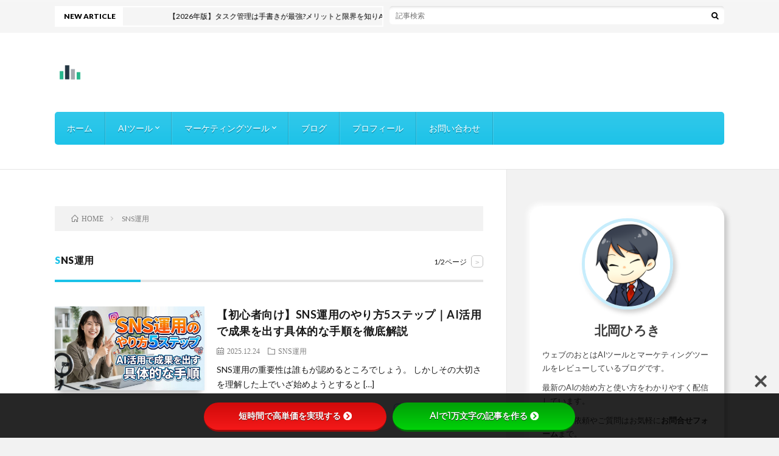

--- FILE ---
content_type: text/html; charset=UTF-8
request_url: https://college-sales.com/archives/category/sns
body_size: 11723
content:
<!DOCTYPE html>
<html lang="ja" prefix="og: http://ogp.me/ns#">
<head prefix="og: http://ogp.me/ns# fb: http://ogp.me/ns/fb# article: http://ogp.me/ns/article#">
<meta charset="UTF-8">
<link media="all" href="https://college-sales.com/wp/wp-content/cache/autoptimize/css/autoptimize_0bf4b4d8edc4aac7a35df0bc8a53e70b.css" rel="stylesheet"><title>SNS運用│ウェブのおと</title>
<meta name='robots' content='max-image-preview:large' />
	
		    <script>
	        var ajaxurl = "https://college-sales.com/wp/wp-admin/admin-ajax.php";
	    </script>
	<link rel='dns-prefetch' href='//use.fontawesome.com' />
<link rel='dns-prefetch' href='//fonts.googleapis.com' />






<link rel='stylesheet' id='bfb_fontawesome_stylesheet-css' href='https://use.fontawesome.com/releases/v5.12.1/css/all.css?ver=6.7.4' type='text/css' media='all' />
<link rel='stylesheet' id='bfb_font_Montserrat-css' href='https://fonts.googleapis.com/css?family=Montserrat&#038;display=swap&#038;ver=6.7.4' type='text/css' media='all' />











<script type="text/javascript" src="https://college-sales.com/wp/wp-includes/js/jquery/jquery.min.js?ver=3.7.1" id="jquery-core-js"></script>

<link rel="https://api.w.org/" href="https://college-sales.com/wp-json/" /><link rel="alternate" title="JSON" type="application/json" href="https://college-sales.com/wp-json/wp/v2/categories/63" /><link rel="llms-sitemap" href="https://college-sales.com/llms.txt" />



<link rel="stylesheet" href="https://fonts.googleapis.com/css?family=Lato:400,700,900">
<meta http-equiv="X-UA-Compatible" content="IE=edge">
<meta name="viewport" content="width=device-width, initial-scale=1, shrink-to-fit=no">
<link rel="dns-prefetch" href="//www.google.com">
<link rel="dns-prefetch" href="//www.google-analytics.com">
<link rel="dns-prefetch" href="//fonts.googleapis.com">
<link rel="dns-prefetch" href="//fonts.gstatic.com">
<link rel="dns-prefetch" href="//pagead2.googlesyndication.com">
<link rel="dns-prefetch" href="//googleads.g.doubleclick.net">
<link rel="dns-prefetch" href="//www.gstatic.com">

<link rel="icon" href="https://college-sales.com/wp/wp-content/uploads/2023/06/cropped-77f254d9efb58825a192703146e26495-32x32.png" sizes="32x32" />
<link rel="icon" href="https://college-sales.com/wp/wp-content/uploads/2023/06/cropped-77f254d9efb58825a192703146e26495-192x192.png" sizes="192x192" />
<link rel="apple-touch-icon" href="https://college-sales.com/wp/wp-content/uploads/2023/06/cropped-77f254d9efb58825a192703146e26495-180x180.png" />
<meta name="msapplication-TileImage" content="https://college-sales.com/wp/wp-content/uploads/2023/06/cropped-77f254d9efb58825a192703146e26495-270x270.png" />
		
		<meta property="og:site_name" content="ウェブのおと" />
<meta property="og:type" content="article" />
<meta property="og:title" content="SNS運用│ウェブのおと" />
<meta property="og:description" content="AIツールとマーケティングツールのレビューサイト" />
<meta property="og:url" content="https://college-sales.com/archives/category/sns" />
<meta property="og:image" content="https://college-sales.com/wp/wp-content/themes/lionblog/img/img_no.gif" />
<meta name="twitter:card" content="summary_large_image" />


<!-- Google Tag Manager -->
<script>(function(w,d,s,l,i){w[l]=w[l]||[];w[l].push({'gtm.start':
new Date().getTime(),event:'gtm.js'});var f=d.getElementsByTagName(s)[0],
j=d.createElement(s),dl=l!='dataLayer'?'&l='+l:'';j.async=true;j.src=
'https://www.googletagmanager.com/gtm.js?id='+i+dl;f.parentNode.insertBefore(j,f);
})(window,document,'script','dataLayer','GTM-NTN9TQN');</script>
<!-- End Google Tag Manager -->
<meta name='ir-site-verification-token' value='-1535976841' />
<script src="https://kit.fontawesome.com/0893a69aae.js" crossorigin="anonymous"></script>
<script type="text/javascript">
    (function(c,l,a,r,i,t,y){
        c[a]=c[a]||function(){(c[a].q=c[a].q||[]).push(arguments)};
        t=l.createElement(r);t.async=1;t.src="https://www.clarity.ms/tag/"+i;
        y=l.getElementsByTagName(r)[0];y.parentNode.insertBefore(t,y);
    })(window, document, "clarity", "script", "ir5r3r57kl");
</script>
<meta name="p:domain_verify" content="6e4db08839bccce11bb703d285a1db2c"/>
</head>
<body class="t-separate t-color t-rich">

    
  <!--l-header-->
  <header class="l-header">
    
    <!--l-hMain-->
    <div class="l-hMain">
      <div class="container">
      
        <div class="siteTitle siteTitle-noneAd">
	              <p class="siteTitle__logo"><a class="siteTitle__link" href="https://college-sales.com">
          <img src="https://college-sales.com/wp/wp-content/uploads/2023/06/cropped-ba0c97e4c501cc5376aa2fd977b5e217-1.png" alt="ウェブのおと" width="512" height="512" >	
          </a></p>	            </div>
      

	          
      
        <nav class="globalNavi">
        <input class="globalNavi__toggle" id="globalNavi__toggle" type="checkbox" value="none">
        <label class="globalNavi__switch" for="globalNavi__toggle"></label>
	    <ul class="globalNavi__list u-txtShdw"><li id="menu-item-3237" class="menu-item menu-item-type-custom menu-item-object-custom menu-item-home menu-item-3237"><a href="https://college-sales.com/">ホーム</a></li>
<li id="menu-item-35062" class="menu-item menu-item-type-post_type menu-item-object-page menu-item-has-children menu-item-35062"><a href="https://college-sales.com/aitools-2">AIツール</a>
<ul class="sub-menu">
	<li id="menu-item-4661" class="menu-item menu-item-type-post_type menu-item-object-post menu-item-4661"><a href="https://college-sales.com/archives/4642">動画生成AI</a></li>
	<li id="menu-item-9960" class="menu-item menu-item-type-post_type menu-item-object-post menu-item-9960"><a href="https://college-sales.com/archives/9945">音声生成AI</a></li>
	<li id="menu-item-4981" class="menu-item menu-item-type-post_type menu-item-object-post menu-item-4981"><a href="https://college-sales.com/archives/4976">AIチャットボット</a></li>
	<li id="menu-item-29836" class="menu-item menu-item-type-post_type menu-item-object-post menu-item-29836"><a href="https://college-sales.com/archives/25814">AIマニュアル</a></li>
	<li id="menu-item-29837" class="menu-item menu-item-type-post_type menu-item-object-post menu-item-29837"><a href="https://college-sales.com/archives/22573">AI文字起こし</a></li>
	<li id="menu-item-5271" class="menu-item menu-item-type-post_type menu-item-object-post menu-item-5271"><a href="https://college-sales.com/archives/5266">文章生成AI</a></li>
	<li id="menu-item-30144" class="menu-item menu-item-type-post_type menu-item-object-post menu-item-30144"><a href="https://college-sales.com/archives/30121">スライド生成AI</a></li>
</ul>
</li>
<li id="menu-item-4547" class="menu-item menu-item-type-post_type menu-item-object-post menu-item-has-children menu-item-4547"><a href="https://college-sales.com/archives/4538">マーケティングツール</a>
<ul class="sub-menu">
	<li id="menu-item-5287" class="menu-item menu-item-type-post_type menu-item-object-post menu-item-5287"><a href="https://college-sales.com/archives/5283">メール配信</a></li>
	<li id="menu-item-5282" class="menu-item menu-item-type-post_type menu-item-object-post menu-item-5282"><a href="https://college-sales.com/archives/5277">ランディングページ</a></li>
	<li id="menu-item-5291" class="menu-item menu-item-type-post_type menu-item-object-post menu-item-5291"><a href="https://college-sales.com/archives/5288">オンラインコース</a></li>
	<li id="menu-item-11154" class="menu-item menu-item-type-post_type menu-item-object-post menu-item-11154"><a href="https://college-sales.com/archives/11145">検索順位チェック</a></li>
	<li id="menu-item-8243" class="menu-item menu-item-type-post_type menu-item-object-post menu-item-8243"><a href="https://college-sales.com/archives/8186">SNS運用</a></li>
	<li id="menu-item-15985" class="menu-item menu-item-type-post_type menu-item-object-post menu-item-15985"><a href="https://college-sales.com/archives/15970">VPN</a></li>
	<li id="menu-item-11493" class="menu-item menu-item-type-post_type menu-item-object-post menu-item-11493"><a href="https://college-sales.com/archives/11472">タスク管理</a></li>
	<li id="menu-item-7211" class="menu-item menu-item-type-post_type menu-item-object-post menu-item-7211"><a href="https://college-sales.com/archives/6998">WordPressテーマ</a></li>
</ul>
</li>
<li id="menu-item-4608" class="menu-item menu-item-type-post_type menu-item-object-page current_page_parent menu-item-4608"><a href="https://college-sales.com/blog">ブログ</a></li>
<li id="menu-item-35317" class="menu-item menu-item-type-post_type menu-item-object-page menu-item-35317"><a href="https://college-sales.com/profile">プロフィール</a></li>
<li id="menu-item-3322" class="menu-item menu-item-type-post_type menu-item-object-page menu-item-3322"><a href="https://college-sales.com/question">お問い合わせ</a></li>
</ul>
	            </nav>
       
      </div>
    </div>
    <!-- /l-hMain -->
    
    
    <!-- l-hExtra -->
		    <div class="l-hExtra">
      <div class="container">
        
        <div class="marquee">
          <div class="marquee__title">NEW ARTICLE</div>
          <div class="marquee__item">
		  		              <a class="marquee__link" href="https://college-sales.com/archives/35758">【2026年版】タスク管理は手書きが最強?メリットと限界を知りAIツールと融合させる方法</a>
		  		            </div>
        </div>

        <div class="socialSearch">
                        <div class="searchBox">
        <form class="searchBox__form" method="get" target="_top" action="https://college-sales.com/" >
          <input class="searchBox__input" type="text" maxlength="50" name="s" data-swplive="true" data-swpengine="default" data-swpconfig="default" placeholder="記事検索"><button class="searchBox__submit icon-search" type="submit" value="search"> </button>
        </form>
      </div>                
	                    </div>
     
      </div>
    </div>
        <!-- /l-hExtra -->
    
  </header>
  <!--/l-header-->
  
    
  <!-- l-wrapper -->
  <div class="l-wrapper">
	
    <!-- l-main -->
    <main class="l-main">
	
	  <div class="breadcrumb" ><div class="container" ><ul class="breadcrumb__list"><li class="breadcrumb__item" itemscope itemtype="http://schema.org/ListItem"><a href="https://college-sales.com/" itemprop="url"><span class="icon-home" itemprop="title">HOME</span></a></li><li class="breadcrumb__item">SNS運用</li></ul></div></div> 
      <header class="archiveTitle">
        <h1 class="heading heading-first">SNS運用</h1>
		<div class="subPager"><span class="subPager__text">1/2ページ</span><ul class="subPager__list"><li class="subPager__item"><a href="https://college-sales.com/archives/category/sns/page/2" class="subPager__link">&gt;</a></li></ul></div>      </header>
      
      
	          <div class="archive">
	    	                  <article class="archiveList archiveList-leftImg">
      
        <h2 class="heading heading-archive heading-leftImg">
          <a href="https://college-sales.com/archives/35340">【初心者向け】SNS運用のやり方5ステップ｜AI活用で成果を出す具体的な手順を徹底解説</a>
        </h2>
        
		          <div class="eyecatch eyecatch-leftImg">
                                    <a href="https://college-sales.com/archives/35340"><img width="890" height="500" src="https://college-sales.com/wp/wp-content/uploads/2025/12/f9ca61db1cd533549e9c3cecf2db638b-890x500.jpeg" class="attachment-icatch size-icatch wp-post-image" alt="" decoding="async" fetchpriority="high" /></a>
          </div>
                
                <ul class="dateList dateList-leftImg">
                      <li class="dateList__item icon-calendar">2025.12.24</li>
                                <li class="dateList__item icon-folder"><a href="https://college-sales.com/archives/category/sns" rel="category tag">SNS運用</a></li>
                            </ul>
                
        <p class="archiveList__text archiveList__text-leftImg">
		  SNS運用の重要性は誰もが認めるところでしょう。 しかしその大切さを理解した上でいざ始めようとすると [&hellip;]        </p>
        
        <div class="btn btn-right btn-leftImg">
          <a class="btn__link" href="https://college-sales.com/archives/35340">続きを読む</a>
        </div>
      
      </article>
      
      
       
		  		  			                  <article class="archiveList archiveList-leftImg">
      
        <h2 class="heading heading-archive heading-leftImg">
          <a href="https://college-sales.com/archives/35330">【2026年最新】SNS運用とは?仕事内容から始め方、AIで未経験から月5万稼ぐロードマップまで徹底解説</a>
        </h2>
        
		          <div class="eyecatch eyecatch-leftImg">
                                    <a href="https://college-sales.com/archives/35330"><img width="890" height="500" src="https://college-sales.com/wp/wp-content/uploads/2025/12/23c3d28a103f8ea2d522c4ddf9a5de36-890x500.jpeg" class="attachment-icatch size-icatch wp-post-image" alt="" decoding="async" /></a>
          </div>
                
                <ul class="dateList dateList-leftImg">
                      <li class="dateList__item icon-calendar">2025.12.20</li>
                                <li class="dateList__item icon-folder"><a href="https://college-sales.com/archives/category/sns" rel="category tag">SNS運用</a></li>
                            </ul>
                
        <p class="archiveList__text archiveList__text-leftImg">
		  SNS運用という言葉を最近よく耳にするようになりました。 副業で稼げるらしいと聞いたことがあるかもし [&hellip;]        </p>
        
        <div class="btn btn-right btn-leftImg">
          <a class="btn__link" href="https://college-sales.com/archives/35330">続きを読む</a>
        </div>
      
      </article>
      
      
       
		  		  			                  <article class="archiveList archiveList-leftImg">
      
        <h2 class="heading heading-archive heading-leftImg">
          <a href="https://college-sales.com/archives/35325">【AI活用】SNS運用の学び方完全ガイド｜独学ロードマップと挫折しない勉強法・おすすめ教材7選</a>
        </h2>
        
		          <div class="eyecatch eyecatch-leftImg">
                                    <a href="https://college-sales.com/archives/35325"><img width="890" height="500" src="https://college-sales.com/wp/wp-content/uploads/2025/12/e87d088773109a3ee091988e0edb996a-890x500.jpeg" class="attachment-icatch size-icatch wp-post-image" alt="" decoding="async" /></a>
          </div>
                
                <ul class="dateList dateList-leftImg">
                      <li class="dateList__item icon-calendar">2025.12.19</li>
                                <li class="dateList__item icon-folder"><a href="https://college-sales.com/archives/category/sns" rel="category tag">SNS運用</a></li>
                            </ul>
                
        <p class="archiveList__text archiveList__text-leftImg">
		  SNS運用を学びたい。 その熱意とは裏腹に情報が多すぎて何から手をつければいいか分からない。 そんな [&hellip;]        </p>
        
        <div class="btn btn-right btn-leftImg">
          <a class="btn__link" href="https://college-sales.com/archives/35325">続きを読む</a>
        </div>
      
      </article>
      
      
       
		  		  			                  <article class="archiveList archiveList-leftImg">
      
        <h2 class="heading heading-archive heading-leftImg">
          <a href="https://college-sales.com/archives/7630">Tweet Hunterの使い方・始め方を徹底解説 価格・特徴・メリットも紹介</a>
        </h2>
        
		          <div class="eyecatch eyecatch-leftImg">
                                    <a href="https://college-sales.com/archives/7630"><img width="890" height="500" src="https://college-sales.com/wp/wp-content/uploads/2023/07/28317e7a14c34133b7a8e82029c0a96f-890x500.jpg" class="attachment-icatch size-icatch wp-post-image" alt="" decoding="async" loading="lazy" /></a>
          </div>
                
                <ul class="dateList dateList-leftImg">
                      <li class="dateList__item icon-calendar">2024.11.13</li>
                                <li class="dateList__item icon-folder"><a href="https://college-sales.com/archives/category/sns" rel="category tag">SNS運用</a></li>
                            </ul>
                
        <p class="archiveList__text archiveList__text-leftImg">
		  Tweet Hunterとはバズるツイートを書くためのオールインワンツール。 Tweet Hunte [&hellip;]        </p>
        
        <div class="btn btn-right btn-leftImg">
          <a class="btn__link" href="https://college-sales.com/archives/7630">続きを読む</a>
        </div>
      
      </article>
      
      
       
		  		  			                  <article class="archiveList archiveList-leftImg">
      
        <h2 class="heading heading-archive heading-leftImg">
          <a href="https://college-sales.com/archives/8169">Typefullyの使い方・始め方を徹底解説 価格・特徴・メリットも紹介</a>
        </h2>
        
		          <div class="eyecatch eyecatch-leftImg">
                                    <a href="https://college-sales.com/archives/8169"><img width="890" height="500" src="https://college-sales.com/wp/wp-content/uploads/2023/07/2fdba65db478f78009871af7617d3f66-890x500.jpg" class="attachment-icatch size-icatch wp-post-image" alt="" decoding="async" loading="lazy" /></a>
          </div>
                
                <ul class="dateList dateList-leftImg">
                      <li class="dateList__item icon-calendar">2024.11.13</li>
                                <li class="dateList__item icon-folder"><a href="https://college-sales.com/archives/category/sns" rel="category tag">SNS運用</a></li>
                            </ul>
                
        <p class="archiveList__text archiveList__text-leftImg">
		  TypefullyはTwitterのスレッドを予約投稿できるツール。 Typefullyを始めようと [&hellip;]        </p>
        
        <div class="btn btn-right btn-leftImg">
          <a class="btn__link" href="https://college-sales.com/archives/8169">続きを読む</a>
        </div>
      
      </article>
      
      
       
		  		  			                  <article class="archiveList archiveList-leftImg">
      
        <h2 class="heading heading-archive heading-leftImg">
          <a href="https://college-sales.com/archives/5810">postwiseの使い方・始め方を徹底解説 価格・特徴・メリットも紹介</a>
        </h2>
        
		          <div class="eyecatch eyecatch-leftImg">
                                    <a href="https://college-sales.com/archives/5810"><img width="890" height="500" src="https://college-sales.com/wp/wp-content/uploads/2023/06/7f021f50bd49e771d6f24e06b71bf8d5-890x500.jpg" class="attachment-icatch size-icatch wp-post-image" alt="" decoding="async" loading="lazy" /></a>
          </div>
                
                <ul class="dateList dateList-leftImg">
                      <li class="dateList__item icon-calendar">2024.11.13</li>
                                <li class="dateList__item icon-folder"><a href="https://college-sales.com/archives/category/sns" rel="category tag">SNS運用</a></li>
                            </ul>
                
        <p class="archiveList__text archiveList__text-leftImg">
		  Twitter向けのコンテンツをAIを使って作成できるpostwise。 postwiseを始めよう [&hellip;]        </p>
        
        <div class="btn btn-right btn-leftImg">
          <a class="btn__link" href="https://college-sales.com/archives/5810">続きを読む</a>
        </div>
      
      </article>
      
      
       
		  		  			                  <article class="archiveList archiveList-leftImg">
      
        <h2 class="heading heading-archive heading-leftImg">
          <a href="https://college-sales.com/archives/10372">socialdog(ソーシャルドッグ)の使い方・始め方を徹底解説</a>
        </h2>
        
		          <div class="eyecatch eyecatch-leftImg">
                                    <a href="https://college-sales.com/archives/10372"><img width="890" height="500" src="https://college-sales.com/wp/wp-content/uploads/2023/08/1fc3d7aececb5930581528b8c70b5cb7-890x500.jpg" class="attachment-icatch size-icatch wp-post-image" alt="" decoding="async" loading="lazy" /></a>
          </div>
                
                <ul class="dateList dateList-leftImg">
                      <li class="dateList__item icon-calendar">2024.11.13</li>
                                <li class="dateList__item icon-folder"><a href="https://college-sales.com/archives/category/sns" rel="category tag">SNS運用</a></li>
                            </ul>
                
        <p class="archiveList__text archiveList__text-leftImg">
		  socialdogはTwitterマーケティングのためのオールインワンツール。 socialdogを [&hellip;]        </p>
        
        <div class="btn btn-right btn-leftImg">
          <a class="btn__link" href="https://college-sales.com/archives/10372">続きを読む</a>
        </div>
      
      </article>
      
      
       
		  		  			                  <article class="archiveList archiveList-leftImg">
      
        <h2 class="heading heading-archive heading-leftImg">
          <a href="https://college-sales.com/archives/16319">HYPEFURYの使い方・始め方を徹底解説 価格・特徴・メリットも紹介</a>
        </h2>
        
		          <div class="eyecatch eyecatch-leftImg">
                                    <a href="https://college-sales.com/archives/16319"><img width="890" height="500" src="https://college-sales.com/wp/wp-content/uploads/2023/11/d5a6e81419eb04ca1a4b309eb9061bdc-890x500.jpg" class="attachment-icatch size-icatch wp-post-image" alt="" decoding="async" loading="lazy" /></a>
          </div>
                
                <ul class="dateList dateList-leftImg">
                      <li class="dateList__item icon-calendar">2024.11.10</li>
                                <li class="dateList__item icon-folder"><a href="https://college-sales.com/archives/category/sns" rel="category tag">SNS運用</a></li>
                            </ul>
                
        <p class="archiveList__text archiveList__text-leftImg">
		  HYPEFURYはソーシャルメディアのマーケティングを効率化するツール。 HYPEFURYを始めよう [&hellip;]        </p>
        
        <div class="btn btn-right btn-leftImg">
          <a class="btn__link" href="https://college-sales.com/archives/16319">続きを読む</a>
        </div>
      
      </article>
      
      
       
		  		  			                  <article class="archiveList archiveList-leftImg">
      
        <h2 class="heading heading-archive heading-leftImg">
          <a href="https://college-sales.com/archives/8135">Typefully(タイプフリー)の価格・料金を徹底解説</a>
        </h2>
        
		          <div class="eyecatch eyecatch-leftImg">
                                    <a href="https://college-sales.com/archives/8135"><img width="890" height="500" src="https://college-sales.com/wp/wp-content/uploads/2023/07/e928b6fe80ac73582e40d3931d8cadb9-890x500.jpg" class="attachment-icatch size-icatch wp-post-image" alt="" decoding="async" loading="lazy" /></a>
          </div>
                
                <ul class="dateList dateList-leftImg">
                      <li class="dateList__item icon-calendar">2023.09.13</li>
                                <li class="dateList__item icon-folder"><a href="https://college-sales.com/archives/category/sns" rel="category tag">SNS運用</a></li>
                            </ul>
                
        <p class="archiveList__text archiveList__text-leftImg">
		  TypefullyはTwitterのスレッドを予約投稿できるツール。 Typefullyを始めようと [&hellip;]        </p>
        
        <div class="btn btn-right btn-leftImg">
          <a class="btn__link" href="https://college-sales.com/archives/8135">続きを読む</a>
        </div>
      
      </article>
      
      
       
		  		  			                  <article class="archiveList archiveList-leftImg">
      
        <h2 class="heading heading-archive heading-leftImg">
          <a href="https://college-sales.com/archives/8186">おすすめのSNS運用ツール6選を徹底解説</a>
        </h2>
        
		          <div class="eyecatch eyecatch-leftImg">
                                    <a href="https://college-sales.com/archives/8186"><img width="890" height="500" src="https://college-sales.com/wp/wp-content/uploads/2023/09/647ddcb6b290d9f96139158460cfae2e-890x500.png" class="attachment-icatch size-icatch wp-post-image" alt="" decoding="async" loading="lazy" /></a>
          </div>
                
                <ul class="dateList dateList-leftImg">
                      <li class="dateList__item icon-calendar">2023.09.13</li>
                                <li class="dateList__item icon-folder"><a href="https://college-sales.com/archives/category/sns" rel="category tag">SNS運用</a></li>
                            </ul>
                
        <p class="archiveList__text archiveList__text-leftImg">
		  「集客のためにSNSを運用したい」 そういったニーズが非常に高まっています。 これまではSEOや広告 [&hellip;]        </p>
        
        <div class="btn btn-right btn-leftImg">
          <a class="btn__link" href="https://college-sales.com/archives/8186">続きを読む</a>
        </div>
      
      </article>
      
      
       
		  		  		        </div>
	  	  
	  <div class="pager"><span aria-current="page" class="page-numbers current">1</span>
<a class="page-numbers" href="https://college-sales.com/archives/category/sns/page/2">2</a>
<a class="next page-numbers" href="https://college-sales.com/archives/category/sns/page/2">NEXT</a></div>      
    </main>
    <!-- /l-main -->
    
	    <!-- l-sidebar -->
          <div class="l-sidebar">
	  
	          <aside class="widget">			<div class="textwidget"><p style="text-align: center;"><img loading="lazy" decoding="async" class="mizu_maru_waku alignnone wp-image-6924 size-thumbnail" src="https://college-sales.com/wp/wp-content/uploads/2023/06/0113-150x150.png" alt="" width="150" height="150" /></p>
<p style="text-align: center;"><span style="font-size: 16pt;"><strong>北岡ひろき</strong></span></p>
<p>ウェブのおとはAIツールとマーケティングツールをレビューしているブログです。</p>
<p>最新のAIの始め方と使い方をわかりやすく配信しています。</p>
<p>レビュー依頼やご質問はお気軽に<a href="https://college-sales.com/question">お問合せフォーム</a>まで。</p>
<p style="text-align: center;"><a href="https://twitter.com/kitaokahiro"><img loading="lazy" decoding="async" class="noshadow_img alignnone wp-image-6910" src="https://college-sales.com/wp/wp-content/uploads/2023/06/twitter.png" alt="" width="40" height="40" /></a>　<a href="https://www.youtube.com/channel/UCRd8exB5THcmF8r6uQ13gXA"><img loading="lazy" decoding="async" class="noshadow_img alignnone wp-image-6911" src="https://college-sales.com/wp/wp-content/uploads/2023/06/youtube.png" alt="" width="45" height="40" /></a>　<a href="https://note.com/kitaoka12"><img loading="lazy" decoding="async" class="noshadow_img alignnone wp-image-7255" src="https://college-sales.com/wp/wp-content/uploads/2023/06/icon-e1687829212912.png" alt="" width="36" height="36" /></a></p>
</div>
		</aside><aside class="widget">      <div class="searchBox">
        <form class="searchBox__form" method="get" target="_top" action="https://college-sales.com/" >
          <input class="searchBox__input" type="text" maxlength="50" name="s" data-swplive="true" data-swpengine="default" data-swpconfig="default" placeholder="記事検索"><button class="searchBox__submit icon-search" type="submit" value="search"> </button>
        </form>
      </div></aside><aside class="widget_text widget"><h2 class="heading heading-widget">AIツール診断</h2><div class="textwidget custom-html-widget"><a href="https://college-sales.com/bestaiq"><img class="alignnone wp-image-32049 size-full" src="http://college-sales.com/wp/wp-content/uploads/2024/11/6056c6b72baf5ae100a6ab6f41569b58.png" alt="" width="1280" height="720" /></a></div></aside><aside class="widget"><h2 class="heading heading-widget">最近の投稿</h2>            <ol class="imgListWidget">
                              
              <li class="imgListWidget__item">
                                  <a class="imgListWidget__borderBox" href="https://college-sales.com/archives/35758" title="【2026年版】タスク管理は手書きが最強?メリットと限界を知りAIツールと融合させる方法"><span>
                                      <img width="150" height="150" src="https://college-sales.com/wp/wp-content/uploads/2026/01/c6134d93a681ef79319fe5338d1b4d4e-150x150.jpeg" class="attachment-thumbnail size-thumbnail wp-post-image" alt="" decoding="async" loading="lazy" />                                    </span></a>
                                <h3 class="imgListWidget__title">
                  <a href="https://college-sales.com/archives/35758">【2026年版】タスク管理は手書きが最強?メリットと限界を知りAIツールと融合させる方法</a>
                                  </h3>
              </li>
                              
              <li class="imgListWidget__item">
                                  <a class="imgListWidget__borderBox" href="https://college-sales.com/archives/35745" title="【秘伝】タスク管理が上手い人のExcel術｜限界を知りツールへ移行する思考法"><span>
                                      <img width="150" height="150" src="https://college-sales.com/wp/wp-content/uploads/2026/01/214418434b15da8662a81a1b316bf521-150x150.jpeg" class="attachment-thumbnail size-thumbnail wp-post-image" alt="" decoding="async" loading="lazy" />                                    </span></a>
                                <h3 class="imgListWidget__title">
                  <a href="https://college-sales.com/archives/35745">【秘伝】タスク管理が上手い人のExcel術｜限界を知りツールへ移行する思考法</a>
                                  </h3>
              </li>
                              
              <li class="imgListWidget__item">
                                  <a class="imgListWidget__borderBox" href="https://college-sales.com/archives/35740" title="【作成術】タスク管理表はもう探さない!Excel・スプレッドシートで作る5つの基本項目"><span>
                                      <img width="150" height="150" src="https://college-sales.com/wp/wp-content/uploads/2026/01/99dfe2f9afa406716f028f1d995a5df2-150x150.jpeg" class="attachment-thumbnail size-thumbnail wp-post-image" alt="" decoding="async" loading="lazy" />                                    </span></a>
                                <h3 class="imgListWidget__title">
                  <a href="https://college-sales.com/archives/35740">【作成術】タスク管理表はもう探さない!Excel・スプレッドシートで作る5つの基本項目</a>
                                  </h3>
              </li>
                              
              <li class="imgListWidget__item">
                                  <a class="imgListWidget__borderBox" href="https://college-sales.com/archives/35732" title="【2026年版】ビジネス向けタスク管理アプリおすすめ10選｜チームの生産性を劇的に上げる神ツールを徹底比較!"><span>
                                      <img width="150" height="150" src="https://college-sales.com/wp/wp-content/uploads/2026/01/6eac642e018e04e1220c94371464fb1d-150x150.jpeg" class="attachment-thumbnail size-thumbnail wp-post-image" alt="" decoding="async" loading="lazy" />                                    </span></a>
                                <h3 class="imgListWidget__title">
                  <a href="https://college-sales.com/archives/35732">【2026年版】ビジネス向けタスク管理アプリおすすめ10選｜チームの生産性を劇的に上げる神ツールを徹底比較!</a>
                                  </h3>
              </li>
                              
              <li class="imgListWidget__item">
                                  <a class="imgListWidget__borderBox" href="https://college-sales.com/archives/35727" title="【2026年版】個人のタスク管理ツール、無料で使える最強のおすすめ12選｜ずっと無料と高機能フリーミアムを徹底比較!"><span>
                                      <img width="150" height="150" src="https://college-sales.com/wp/wp-content/uploads/2026/01/174e040a9a86f4e33ad7b9e7a16a939b-1-150x150.jpeg" class="attachment-thumbnail size-thumbnail wp-post-image" alt="" decoding="async" loading="lazy" />                                    </span></a>
                                <h3 class="imgListWidget__title">
                  <a href="https://college-sales.com/archives/35727">【2026年版】個人のタスク管理ツール、無料で使える最強のおすすめ12選｜ずっと無料と高機能フリーミアムを徹底比較!</a>
                                  </h3>
              </li>
                          </ol>
            </aside><aside class="widget"><h2 class="heading heading-widget">カテゴリー</h2><div class="menu-%e3%82%ab%e3%83%86%e3%82%b4%e3%83%aa-container"><ul id="menu-%e3%82%ab%e3%83%86%e3%82%b4%e3%83%aa" class="menu"><li id="menu-item-4217" class="menu-item menu-item-type-taxonomy menu-item-object-category menu-item-4217"><a href="https://college-sales.com/archives/category/aivideo">AI動画</a></li>
<li id="menu-item-4571" class="menu-item menu-item-type-taxonomy menu-item-object-category menu-item-4571"><a href="https://college-sales.com/archives/category/aiwrite">AIライティング</a></li>
<li id="menu-item-4880" class="menu-item menu-item-type-taxonomy menu-item-object-category menu-item-4880"><a href="https://college-sales.com/archives/category/aichat">AIチャット</a></li>
<li id="menu-item-6879" class="menu-item menu-item-type-taxonomy menu-item-object-category menu-item-6879"><a href="https://college-sales.com/archives/category/aivoice">AI音声</a></li>
<li id="menu-item-25832" class="menu-item menu-item-type-taxonomy menu-item-object-category menu-item-25832"><a href="https://college-sales.com/archives/category/aitrans">AI文字起こし</a></li>
<li id="menu-item-25859" class="menu-item menu-item-type-taxonomy menu-item-object-category menu-item-25859"><a href="https://college-sales.com/archives/category/aimanual">AIマニュアル</a></li>
<li id="menu-item-4572" class="menu-item menu-item-type-taxonomy menu-item-object-category menu-item-4572"><a href="https://college-sales.com/archives/category/marketing">マーケティング</a></li>
<li id="menu-item-6875" class="menu-item menu-item-type-taxonomy menu-item-object-category menu-item-6875"><a href="https://college-sales.com/archives/category/mail">メールマーケティング</a></li>
<li id="menu-item-7276" class="menu-item menu-item-type-taxonomy menu-item-object-category menu-item-7276"><a href="https://college-sales.com/archives/category/blog">ブログマーケティング</a></li>
<li id="menu-item-6874" class="menu-item menu-item-type-taxonomy menu-item-object-category menu-item-6874"><a href="https://college-sales.com/archives/category/course">オンラインコース</a></li>
<li id="menu-item-6878" class="menu-item menu-item-type-taxonomy menu-item-object-category menu-item-6878"><a href="https://college-sales.com/archives/category/landing">ランディングページ</a></li>
<li id="menu-item-8025" class="menu-item menu-item-type-taxonomy menu-item-object-category menu-item-8025"><a href="https://college-sales.com/archives/category/task">タスク管理</a></li>
<li id="menu-item-8026" class="menu-item menu-item-type-taxonomy menu-item-object-category current-menu-item menu-item-8026"><a href="https://college-sales.com/archives/category/sns" aria-current="page">SNS運用</a></li>
<li id="menu-item-16021" class="menu-item menu-item-type-taxonomy menu-item-object-category menu-item-16021"><a href="https://college-sales.com/archives/category/vpn">VPN</a></li>
</ul></div></aside>	  	  
	        <div class="widgetSticky">
              </div>
	      
    </div>

    <!-- /l-sidebar -->
	    
  </div>
  <!-- /l-wrapper -->


  <!--l-footer-->
  <footer class="l-footer">
    <div class="container">
      <div class="pagetop u-txtShdw"><a class="pagetop__link" href="#top">Back to Top</a></div>

              
         
      <nav class="footerNavi">
	  	  <ul class="footerNavi__list u-txtShdw"><li id="menu-item-42" class="menu-item menu-item-type-custom menu-item-object-custom menu-item-home menu-item-42"><a href="http://college-sales.com">ホーム</a></li>
<li id="menu-item-7018" class="menu-item menu-item-type-post_type menu-item-object-page current_page_parent menu-item-7018"><a href="https://college-sales.com/blog">ブログ</a></li>
<li id="menu-item-35318" class="menu-item menu-item-type-post_type menu-item-object-page menu-item-35318"><a href="https://college-sales.com/profile">プロフィール</a></li>
<li id="menu-item-3326" class="menu-item menu-item-type-post_type menu-item-object-page menu-item-3326"><a href="https://college-sales.com/question">お問い合わせ</a></li>
<li id="menu-item-45" class="menu-item menu-item-type-post_type menu-item-object-page menu-item-privacy-policy menu-item-45"><a rel="privacy-policy" href="https://college-sales.com/privacy_policy">プライバシーポリシー</a></li>
</ul>	        </nav>

      <div class="copyright">
              © Copyright 2026 <a class="copyright__link" href="https://college-sales.com">ウェブのおと</a>.
            
	    <span class="copyright__info u-none">
		  ウェブのおと by <a class="copyright__link" href="http://fit-jp.com/" target="_blank">FIT-Web Create</a>. Powered by <a class="copyright__link" href="https://wordpress.org/" target="_blank">WordPress</a>.
        </span>
      
      </div>
      

    </div>     
  </footer>
  <!-- /l-footer -->

      <a href="#top" id="page_top" class="page_top_btn">PAGE TOP</a>        
                <script>
            var _SEARCHWP_LIVE_AJAX_SEARCH_BLOCKS = true;
            var _SEARCHWP_LIVE_AJAX_SEARCH_ENGINE = 'default';
            var _SEARCHWP_LIVE_AJAX_SEARCH_CONFIG = 'default';
        </script>
        
<script type="text/javascript" id="pt-cv-content-views-script-js-extra">
/* <![CDATA[ */
var PT_CV_PUBLIC = {"_prefix":"pt-cv-","page_to_show":"5","_nonce":"421cbb1043","is_admin":"","is_mobile":"","ajaxurl":"https:\/\/college-sales.com\/wp\/wp-admin\/admin-ajax.php","lang":"","loading_image_src":"data:image\/gif;base64,R0lGODlhDwAPALMPAMrKygwMDJOTkz09PZWVla+vr3p6euTk5M7OzuXl5TMzMwAAAJmZmWZmZszMzP\/\/\/yH\/[base64]\/wyVlamTi3nSdgwFNdhEJgTJoNyoB9ISYoQmdjiZPcj7EYCAeCF1gEDo4Dz2eIAAAh+QQFCgAPACwCAAAADQANAAAEM\/DJBxiYeLKdX3IJZT1FU0iIg2RNKx3OkZVnZ98ToRD4MyiDnkAh6BkNC0MvsAj0kMpHBAAh+QQFCgAPACwGAAAACQAPAAAEMDC59KpFDll73HkAA2wVY5KgiK5b0RRoI6MuzG6EQqCDMlSGheEhUAgqgUUAFRySIgAh+QQFCgAPACwCAAIADQANAAAEM\/DJKZNLND\/[base64]"};
var PT_CV_PAGINATION = {"first":"\u00ab","prev":"\u2039","next":"\u203a","last":"\u00bb","goto_first":"Go to first page","goto_prev":"Go to previous page","goto_next":"Go to next page","goto_last":"Go to last page","current_page":"Current page is","goto_page":"Go to page"};
/* ]]> */
</script>



<script type="text/javascript" id="vkExUnit_master-js-js-extra">
/* <![CDATA[ */
var vkExOpt = {"ajax_url":"https:\/\/college-sales.com\/wp\/wp-admin\/admin-ajax.php"};
/* ]]> */
</script>

<script type="text/javascript" id="ez-toc-scroll-scriptjs-js-extra">
/* <![CDATA[ */
var eztoc_smooth_local = {"scroll_offset":"30","add_request_uri":"","add_self_reference_link":""};
/* ]]> */
</script>



<script type="text/javascript" id="ez-toc-js-js-extra">
/* <![CDATA[ */
var ezTOC = {"smooth_scroll":"1","visibility_hide_by_default":"","scroll_offset":"30","fallbackIcon":"<span class=\"\"><span class=\"eztoc-hide\" style=\"display:none;\">Toggle<\/span><span class=\"ez-toc-icon-toggle-span\"><svg style=\"fill: #1e73be;color:#1e73be\" xmlns=\"http:\/\/www.w3.org\/2000\/svg\" class=\"list-377408\" width=\"20px\" height=\"20px\" viewBox=\"0 0 24 24\" fill=\"none\"><path d=\"M6 6H4v2h2V6zm14 0H8v2h12V6zM4 11h2v2H4v-2zm16 0H8v2h12v-2zM4 16h2v2H4v-2zm16 0H8v2h12v-2z\" fill=\"currentColor\"><\/path><\/svg><svg style=\"fill: #1e73be;color:#1e73be\" class=\"arrow-unsorted-368013\" xmlns=\"http:\/\/www.w3.org\/2000\/svg\" width=\"10px\" height=\"10px\" viewBox=\"0 0 24 24\" version=\"1.2\" baseProfile=\"tiny\"><path d=\"M18.2 9.3l-6.2-6.3-6.2 6.3c-.2.2-.3.4-.3.7s.1.5.3.7c.2.2.4.3.7.3h11c.3 0 .5-.1.7-.3.2-.2.3-.5.3-.7s-.1-.5-.3-.7zM5.8 14.7l6.2 6.3 6.2-6.3c.2-.2.3-.5.3-.7s-.1-.5-.3-.7c-.2-.2-.4-.3-.7-.3h-11c-.3 0-.5.1-.7.3-.2.2-.3.5-.3.7s.1.5.3.7z\"\/><\/svg><\/span><\/span>","chamomile_theme_is_on":""};
/* ]]> */
</script>

<script type="text/javascript" id="swp-live-search-client-js-extra">
/* <![CDATA[ */
var searchwp_live_search_params = [];
searchwp_live_search_params = {"ajaxurl":"https:\/\/college-sales.com\/wp\/wp-admin\/admin-ajax.php","origin_id":63,"config":{"default":{"engine":"default","input":{"delay":300,"min_chars":3},"results":{"position":"bottom","width":"auto","offset":{"x":0,"y":5}},"spinner":{"lines":12,"length":8,"width":3,"radius":8,"scale":1,"corners":1,"color":"#424242","fadeColor":"transparent","speed":1,"rotate":0,"animation":"searchwp-spinner-line-fade-quick","direction":1,"zIndex":2000000000,"className":"spinner","top":"50%","left":"50%","shadow":"0 0 1px transparent","position":"absolute"}}},"msg_no_config_found":"No valid SearchWP Live Search configuration found!","aria_instructions":"When autocomplete results are available use up and down arrows to review and enter to go to the desired page. Touch device users, explore by touch or with swipe gestures."};;
/* ]]> */
</script>

<script type="text/javascript" id="yesno_script-js-extra">
/* <![CDATA[ */
var yesno_text = {"back":"\u3082\u3069\u308b"};
/* ]]> */
</script>

<script type="text/javascript" id="flying-scripts">const loadScriptsTimer=setTimeout(loadScripts,5*1000);const userInteractionEvents=['click', 'mousemove', 'keydown', 'touchstart', 'touchmove', 'wheel'];userInteractionEvents.forEach(function(event){window.addEventListener(event,triggerScriptLoader,{passive:!0})});function triggerScriptLoader(){loadScripts();clearTimeout(loadScriptsTimer);userInteractionEvents.forEach(function(event){window.removeEventListener(event,triggerScriptLoader,{passive:!0})})}
function loadScripts(){document.querySelectorAll("script[data-type='lazy']").forEach(function(elem){elem.setAttribute("src",elem.getAttribute("data-src"))})}</script>
    <div id="bfb_content_pc" class="bfb_textBtnTextBtn bfb_rounded_corners bfb_view_pc" ><div class="inner_bfb"><div class="bfb_closed"><img src="https://college-sales.com/wp/wp-content/plugins/blog-floating-button/images/closed.png" alt=""></div><div class="bfb_topText"></div><div class="bfb_parts_2"><a href="https://park.jp/service_menu/12568" class="bfb_btn bfb_red"  target="_self" rel=" " bfb-memo="" bfb-optimize-id="" bfb-optimize-type="">短時間で高単価を実現する<svg class="bfb_icon" version="1.1" aria-hidden="true" focusable="false" id="circle-arrow" xmlns="http://www.w3.org/2000/svg" xmlns:xlink="http://www.w3.org/1999/xlink" width="13px" height="13px" role="img" viewbox="0 0 496 496"><path fill="currentColor" d="M256,8C393,8,504,119,504,256S393,504,256,504,8,393,8,256,119,8,256,8ZM369.9,239,234.4,103.5a23.9,23.9,0,0,0-33.9,0l-17,17a23.9,23.9,0,0,0,0,33.9L285.1,256,183.5,357.6a23.9,23.9,0,0,0,0,33.9l17,17a23.9,23.9,0,0,0,33.9,0L369.9,273A24,24,0,0,0,369.9,239Z" /></svg></a><a href="https://lin.ee/NZ0IfMX" class="bfb_btn2 bfb_green" target="_self" rel=" " bfb-memo="" bfb-optimize-id="" bfb-optimize-type="">AIで1万文字の記事を作る<svg class="bfb_icon" version="1.1" aria-hidden="true" focusable="false" id="circle-arrow" xmlns="http://www.w3.org/2000/svg" xmlns:xlink="http://www.w3.org/1999/xlink" width="13px" height="13px" role="img" viewbox="0 0 496 496"><path fill="currentColor" d="M256,8C393,8,504,119,504,256S393,504,256,504,8,393,8,256,119,8,256,8ZM369.9,239,234.4,103.5a23.9,23.9,0,0,0-33.9,0l-17,17a23.9,23.9,0,0,0,0,33.9L285.1,256,183.5,357.6a23.9,23.9,0,0,0,0,33.9l17,17a23.9,23.9,0,0,0,33.9,0L369.9,273A24,24,0,0,0,369.9,239Z" /></svg></a></div></div></div><div id="bfb_content_sp" class="bfb_textBtnTextBtn bfb_rounded_corners bfb_view_sp" ><div class="inner_bfb"><div class="bfb_closed"><img src="https://college-sales.com/wp/wp-content/plugins/blog-floating-button/images/closed.png" alt=""></div><div class="bfb_topText"></div><div class="bfb_parts_2"><a href="https://park.jp/service_menu/12568" class="bfb_btn bfb_red"  target="_self" rel=" " bfb-memo="" bfb-optimize-id="" bfb-optimize-type="">短時間で高単価を実現する<svg class="bfb_icon" version="1.1" aria-hidden="true" focusable="false" id="circle-arrow" xmlns="http://www.w3.org/2000/svg" xmlns:xlink="http://www.w3.org/1999/xlink" width="13px" height="13px" role="img" viewbox="0 0 496 496"><path fill="currentColor" d="M256,8C393,8,504,119,504,256S393,504,256,504,8,393,8,256,119,8,256,8ZM369.9,239,234.4,103.5a23.9,23.9,0,0,0-33.9,0l-17,17a23.9,23.9,0,0,0,0,33.9L285.1,256,183.5,357.6a23.9,23.9,0,0,0,0,33.9l17,17a23.9,23.9,0,0,0,33.9,0L369.9,273A24,24,0,0,0,369.9,239Z" /></svg></a><a href="https://lin.ee/NZ0IfMX" class="bfb_btn2 bfb_green" target="_self" rel=" " bfb-memo="" bfb-optimize-id="" bfb-optimize-type="">AIで1万文字の記事を作る<svg class="bfb_icon" version="1.1" aria-hidden="true" focusable="false" id="circle-arrow" xmlns="http://www.w3.org/2000/svg" xmlns:xlink="http://www.w3.org/1999/xlink" width="13px" height="13px" role="img" viewbox="0 0 496 496"><path fill="currentColor" d="M256,8C393,8,504,119,504,256S393,504,256,504,8,393,8,256,119,8,256,8ZM369.9,239,234.4,103.5a23.9,23.9,0,0,0-33.9,0l-17,17a23.9,23.9,0,0,0,0,33.9L285.1,256,183.5,357.6a23.9,23.9,0,0,0,0,33.9l17,17a23.9,23.9,0,0,0,33.9,0L369.9,273A24,24,0,0,0,369.9,239Z" /></svg></a></div></div></div> <script type="text/javascript"> jQuery(function($){ $(window).on("load", function() { var windowHeight = $(window).height(); var scrollCnt = 0; var startPos = 0; var scrollTop = 0; var bfb_show_pos = 0; var bfb_hide_pos = 99999999; if( $("#bfb_show_position").length ){ bfb_show_pos = $("#bfb_show_position").offset().top; } if( $("#bfb_hide_position").length ){ bfb_hide_pos = $("#bfb_hide_position").offset().top; } $(window).on('scroll',function(){ scrollTop = $(this).scrollTop(); scrollCnt++; if( bfb_show_pos < (scrollTop+windowHeight) && bfb_hide_pos > (scrollTop+windowHeight) ){ if( (bfb_show_pos+300) < (scrollTop+windowHeight) ){ /*出現ポイントから一定位置までは非表示にしない*/ if( scrollTop < startPos ){ $('[id^="bfb_content_"]').css({"cssText": "display: block;"}); $('[id^="bfb_content_"]').removeClass('bfb_hide'); }else{ if( 10 < scrollCnt ){ $('[id^="bfb_content_"]').addClass('bfb_hide'); scrollCnt = 0; } } }else{ /*出現ポイントから一定位置までは表示*/ $('[id^="bfb_content_"]').css({"cssText": "display: block;"}); $('[id^="bfb_content_"]').removeClass('bfb_hide'); } }else if( bfb_show_pos > (scrollTop+windowHeight) ){ /*表示ポイント以前は非表示*/ $('[id^="bfb_content_"]').addClass('bfb_hide'); }else if( bfb_hide_pos < (scrollTop+windowHeight) ){ /*非表示ポイント以降は非表示*/ $('[id^="bfb_content_"]').addClass('bfb_hide'); } startPos = scrollTop; }); }); }); </script>  <script type="text/javascript"> jQuery(function($){ $(document).on('click touchend','[id^="bfb_content_"] .bfb_closed',function(){ $('[id^="bfb_content_"]').html(""); $.cookie("bfb_closed", "true", { expires: 7 }); }); }); </script> 
<script>

//var bfb_tracking_access_url = 'https://college-sales.com/wp/wp-content/plugins/blog-floating-button/api/tracking_access.php';
//var bfb_tracking_click_url = 'https://college-sales.com/wp/wp-content/plugins/blog-floating-button/api/tracking_click.php';
var api_endpoint = 'https://college-sales.com/wp-json/bfb/api/bfb_write_log';

var bfb_post_id = 35340;
var bfb_post_url = 'https://college-sales.com/archives/category/sns';
var bfb_referer = '';
var bfb_ua = 'Mozilla/5.0 (Macintosh; Intel Mac OS X 10_15_7) AppleWebKit/537.36 (KHTML, like Gecko) Chrome/131.0.0.0 Safari/537.36; ClaudeBot/1.0; +claudebot@anthropic.com)';

(function($){

    bfb_write_access();

    var bfb_tracking_click_data = {};

    $(document).on("click", '[id^="bfb_content_"] a', function () {

        //e.preventDefault();
        
        var bfb_linked_url = $(this).attr('href');
        var bfb_memo = $(this).attr('bfb-memo');
        var bfb_target = $(this).attr('target');
        var bfb_optimize_id = $(this).attr('bfb-optimize-id');
        var bfb_optimize_type = $(this).attr('bfb-optimize-type');

        bfb_tracking_click_data['linked_url'] = bfb_linked_url;
        bfb_tracking_click_data['memo'] = bfb_memo;
        bfb_tracking_click_data['target'] = bfb_target;
        bfb_tracking_click_data['optimize_id'] = bfb_optimize_id;
        bfb_tracking_click_data['optimize_type'] = bfb_optimize_type;

        bfb_write_click(bfb_tracking_click_data);

    });
    
})(jQuery);

function bfb_write_access(){

    var bfb_optimize_id = '';
    var bfb_optimize_type = '';

    
    var data = {
        post_id: bfb_post_id,
        post_url: bfb_post_url,
        referer: bfb_referer,
        optimize_id: bfb_optimize_id,
        optimize_type: bfb_optimize_type,
    };

    jQuery.ajax({
        url: api_endpoint,
        type: 'post',
        data: {
            'bfb_db_action': 'bfb_tracking_access',
            'data': data,
        },
    }).done(function(res){
    }).fail(function(res){
    }).always(function(res){
    });
}
function bfb_write_click(data){

    var post_data = {
        post_id: bfb_post_id,
        post_url: bfb_post_url,
        linked_url: data['linked_url'],
        ua: bfb_ua,
        memo: data['memo'],
        optimize_id: data['optimize_id'],
        optimize_type: data['optimize_type'],
    };

    try{
        jQuery.ajax({
            url: api_endpoint,
            type: 'post',
            data: {
                'bfb_db_action': 'bfb_tracking_click',
                'data': post_data,
            },
        }).done(function(res){
        }).fail(function(res){
        }).always(function(res){
        });
    }catch( e ) {
    }

}
</script>  
<!-- Google Tag Manager (noscript) -->
<noscript><iframe src="https://www.googletagmanager.com/ns.html?id=GTM-NTN9TQN"
height="0" width="0" style="display:none;visibility:hidden"></iframe></noscript>
<!-- End Google Tag Manager (noscript) -->
<script defer src="https://college-sales.com/wp/wp-content/cache/autoptimize/js/autoptimize_215c5be3f75f55c52b1ba8723a0a1791.js"></script></body>
</html>